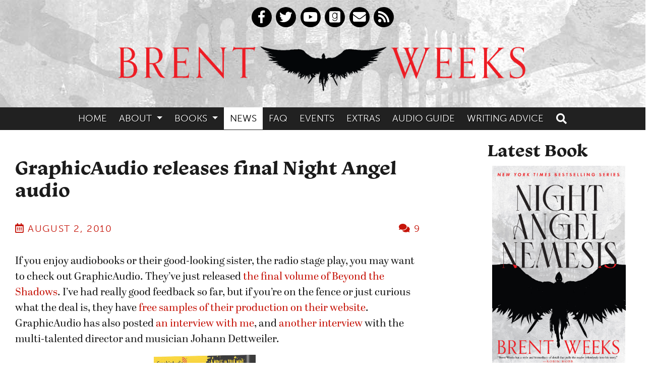

--- FILE ---
content_type: text/html; charset=UTF-8
request_url: https://www.brentweeks.com/2010/08/graphicaudio-releases-final-night-angel-audio/
body_size: 17997
content:
<!DOCTYPE html>
<!--[if lt IE 9 ]><html class="ie ie-old no-js" lang="en-US"> <![endif]-->
<!--[if IE 9 ]><html class="ie ie9 no-js" lang="en-US"> <![endif]-->
<!--[if IE 10 ]><html class="ie ie10 no-js" lang="en-US"> <![endif]-->
<!--[if IE 11 ]><html class="ie ie11 no-js" lang="en-US"> <![endif]-->
<!--[if gt IE 11 ]><!--><html class="no-js" lang="en-US"><!--<![endif]-->

<head profile="http://gmpg.org/xfn/11">

	<meta charset="UTF-8">
	<meta http-equiv="X-UA-Compatible" content="IE=edge,chrome=1">
	<meta name="viewport" content="width=device-width initial-scale=1.0">
	<meta name="title" content="GraphicAudio releases final Night Angel audio - Brent Weeks">
	<link rel="profile" href="http://gmpg.org/xfn/11">
	
	<meta name='robots' content='index, follow, max-image-preview:large, max-snippet:-1, max-video-preview:-1' />

	<!-- This site is optimized with the Yoast SEO plugin v26.7 - https://yoast.com/wordpress/plugins/seo/ -->
	<title>GraphicAudio releases final Night Angel audio - Brent Weeks</title>
	<link rel="canonical" href="https://www.brentweeks.com/2010/08/graphicaudio-releases-final-night-angel-audio/" />
	<meta property="og:locale" content="en_US" />
	<meta property="og:type" content="article" />
	<meta property="og:title" content="GraphicAudio releases final Night Angel audio - Brent Weeks" />
	<meta property="og:description" content="If you enjoy audiobooks or their good-looking sister, the radio stage play, you may want to check out GraphicAudio. They&#8217;ve just released the final volume of Beyond the Shadows. I&#8217;ve had really good feedback so far, but if you&#8217;re on the fence or just curious what the deal is, they have free samples of their [&hellip;]" />
	<meta property="og:url" content="https://www.brentweeks.com/2010/08/graphicaudio-releases-final-night-angel-audio/" />
	<meta property="og:site_name" content="Brent Weeks" />
	<meta property="article:published_time" content="2010-08-02T18:51:42+00:00" />
	<meta property="og:image" content="http://www.thewayofshadows.com/news/wp-content/uploads/2010/07/nat0302.jpg" />
	<meta name="author" content="brent" />
	<meta name="twitter:card" content="summary_large_image" />
	<meta name="twitter:label1" content="Written by" />
	<meta name="twitter:data1" content="brent" />
	<script type="application/ld+json" class="yoast-schema-graph">{"@context":"https://schema.org","@graph":[{"@type":"Article","@id":"https://www.brentweeks.com/2010/08/graphicaudio-releases-final-night-angel-audio/#article","isPartOf":{"@id":"https://www.brentweeks.com/2010/08/graphicaudio-releases-final-night-angel-audio/"},"author":{"name":"brent","@id":"https://www.brentweeks.com/#/schema/person/06974ee2bd8180003da1ae4bb07ee20f"},"headline":"GraphicAudio releases final Night Angel audio","datePublished":"2010-08-02T18:51:42+00:00","mainEntityOfPage":{"@id":"https://www.brentweeks.com/2010/08/graphicaudio-releases-final-night-angel-audio/"},"wordCount":87,"commentCount":9,"image":{"@id":"https://www.brentweeks.com/2010/08/graphicaudio-releases-final-night-angel-audio/#primaryimage"},"thumbnailUrl":"http://www.thewayofshadows.com/news/wp-content/uploads/2010/07/nat0302.jpg","keywords":["Beyond the Shadows","GraphicAudio","Interview","Johann Dettweiler","Podcast"],"inLanguage":"en-US","potentialAction":[{"@type":"CommentAction","name":"Comment","target":["https://www.brentweeks.com/2010/08/graphicaudio-releases-final-night-angel-audio/#respond"]}]},{"@type":"WebPage","@id":"https://www.brentweeks.com/2010/08/graphicaudio-releases-final-night-angel-audio/","url":"https://www.brentweeks.com/2010/08/graphicaudio-releases-final-night-angel-audio/","name":"GraphicAudio releases final Night Angel audio - Brent Weeks","isPartOf":{"@id":"https://www.brentweeks.com/#website"},"primaryImageOfPage":{"@id":"https://www.brentweeks.com/2010/08/graphicaudio-releases-final-night-angel-audio/#primaryimage"},"image":{"@id":"https://www.brentweeks.com/2010/08/graphicaudio-releases-final-night-angel-audio/#primaryimage"},"thumbnailUrl":"http://www.thewayofshadows.com/news/wp-content/uploads/2010/07/nat0302.jpg","datePublished":"2010-08-02T18:51:42+00:00","author":{"@id":"https://www.brentweeks.com/#/schema/person/06974ee2bd8180003da1ae4bb07ee20f"},"breadcrumb":{"@id":"https://www.brentweeks.com/2010/08/graphicaudio-releases-final-night-angel-audio/#breadcrumb"},"inLanguage":"en-US","potentialAction":[{"@type":"ReadAction","target":["https://www.brentweeks.com/2010/08/graphicaudio-releases-final-night-angel-audio/"]}]},{"@type":"ImageObject","inLanguage":"en-US","@id":"https://www.brentweeks.com/2010/08/graphicaudio-releases-final-night-angel-audio/#primaryimage","url":"http://www.thewayofshadows.com/news/wp-content/uploads/2010/07/nat0302.jpg","contentUrl":"http://www.thewayofshadows.com/news/wp-content/uploads/2010/07/nat0302.jpg"},{"@type":"BreadcrumbList","@id":"https://www.brentweeks.com/2010/08/graphicaudio-releases-final-night-angel-audio/#breadcrumb","itemListElement":[{"@type":"ListItem","position":1,"name":"Home","item":"https://www.brentweeks.com/"},{"@type":"ListItem","position":2,"name":"News","item":"https://www.brentweeks.com/site-news/"},{"@type":"ListItem","position":3,"name":"GraphicAudio releases final Night Angel audio"}]},{"@type":"WebSite","@id":"https://www.brentweeks.com/#website","url":"https://www.brentweeks.com/","name":"Brent Weeks","description":"AUTHOR OF THE LIGHTBRINGER SERIES AND THE NIGHT ANGEL TRILOGY","potentialAction":[{"@type":"SearchAction","target":{"@type":"EntryPoint","urlTemplate":"https://www.brentweeks.com/?s={search_term_string}"},"query-input":{"@type":"PropertyValueSpecification","valueRequired":true,"valueName":"search_term_string"}}],"inLanguage":"en-US"},{"@type":"Person","@id":"https://www.brentweeks.com/#/schema/person/06974ee2bd8180003da1ae4bb07ee20f","name":"brent","image":{"@type":"ImageObject","inLanguage":"en-US","@id":"https://www.brentweeks.com/#/schema/person/image/","url":"https://secure.gravatar.com/avatar/51dcf8efb1302a4b9adcb1db1ea3441c173d4814ae13315f53533b50239f1015?s=96&d=mm&r=g","contentUrl":"https://secure.gravatar.com/avatar/51dcf8efb1302a4b9adcb1db1ea3441c173d4814ae13315f53533b50239f1015?s=96&d=mm&r=g","caption":"brent"},"url":"https://www.brentweeks.com/author/brent/"}]}</script>
	<!-- / Yoast SEO plugin. -->


<link rel="alternate" title="oEmbed (JSON)" type="application/json+oembed" href="https://www.brentweeks.com/wp-json/oembed/1.0/embed?url=https%3A%2F%2Fwww.brentweeks.com%2F2010%2F08%2Fgraphicaudio-releases-final-night-angel-audio%2F" />
<link rel="alternate" title="oEmbed (XML)" type="text/xml+oembed" href="https://www.brentweeks.com/wp-json/oembed/1.0/embed?url=https%3A%2F%2Fwww.brentweeks.com%2F2010%2F08%2Fgraphicaudio-releases-final-night-angel-audio%2F&#038;format=xml" />
<style type="text/css">
.hasCountdown{text-shadow:transparent 0 1px 1px;overflow:hidden;padding:5px}
.countdown_rtl{direction:rtl}
.countdown_holding span{background-color:#ccc}
.countdown_row{clear:both;width:100%;text-align:center}
.countdown_show1 .countdown_section{width:98%}
.countdown_show2 .countdown_section{width:48%}
.countdown_show3 .countdown_section{width:32.5%}
.countdown_show4 .countdown_section{width:24.5%}
.countdown_show5 .countdown_section{width:19.5%}
.countdown_show6 .countdown_section{width:16.25%}
.countdown_show7 .countdown_section{width:14%}
.countdown_section{display:block;float:left;font-size:75%;text-align:center;margin:3px 0}
.countdown_amount{font-size:200%}
.countdown_descr{display:block;width:100%}
a.countdown_infolink{display:block;border-radius:10px;width:14px;height:13px;float:right;font-size:9px;line-height:13px;font-weight:700;text-align:center;position:relative;top:-15px;border:1px solid}
#countdown-preview{padding:10px}
</style>
<style id='wp-img-auto-sizes-contain-inline-css' type='text/css'>
img:is([sizes=auto i],[sizes^="auto," i]){contain-intrinsic-size:3000px 1500px}
/*# sourceURL=wp-img-auto-sizes-contain-inline-css */
</style>
<style id='wp-emoji-styles-inline-css' type='text/css'>

	img.wp-smiley, img.emoji {
		display: inline !important;
		border: none !important;
		box-shadow: none !important;
		height: 1em !important;
		width: 1em !important;
		margin: 0 0.07em !important;
		vertical-align: -0.1em !important;
		background: none !important;
		padding: 0 !important;
	}
/*# sourceURL=wp-emoji-styles-inline-css */
</style>
<style id='wp-block-library-inline-css' type='text/css'>
:root{--wp-block-synced-color:#7a00df;--wp-block-synced-color--rgb:122,0,223;--wp-bound-block-color:var(--wp-block-synced-color);--wp-editor-canvas-background:#ddd;--wp-admin-theme-color:#007cba;--wp-admin-theme-color--rgb:0,124,186;--wp-admin-theme-color-darker-10:#006ba1;--wp-admin-theme-color-darker-10--rgb:0,107,160.5;--wp-admin-theme-color-darker-20:#005a87;--wp-admin-theme-color-darker-20--rgb:0,90,135;--wp-admin-border-width-focus:2px}@media (min-resolution:192dpi){:root{--wp-admin-border-width-focus:1.5px}}.wp-element-button{cursor:pointer}:root .has-very-light-gray-background-color{background-color:#eee}:root .has-very-dark-gray-background-color{background-color:#313131}:root .has-very-light-gray-color{color:#eee}:root .has-very-dark-gray-color{color:#313131}:root .has-vivid-green-cyan-to-vivid-cyan-blue-gradient-background{background:linear-gradient(135deg,#00d084,#0693e3)}:root .has-purple-crush-gradient-background{background:linear-gradient(135deg,#34e2e4,#4721fb 50%,#ab1dfe)}:root .has-hazy-dawn-gradient-background{background:linear-gradient(135deg,#faaca8,#dad0ec)}:root .has-subdued-olive-gradient-background{background:linear-gradient(135deg,#fafae1,#67a671)}:root .has-atomic-cream-gradient-background{background:linear-gradient(135deg,#fdd79a,#004a59)}:root .has-nightshade-gradient-background{background:linear-gradient(135deg,#330968,#31cdcf)}:root .has-midnight-gradient-background{background:linear-gradient(135deg,#020381,#2874fc)}:root{--wp--preset--font-size--normal:16px;--wp--preset--font-size--huge:42px}.has-regular-font-size{font-size:1em}.has-larger-font-size{font-size:2.625em}.has-normal-font-size{font-size:var(--wp--preset--font-size--normal)}.has-huge-font-size{font-size:var(--wp--preset--font-size--huge)}.has-text-align-center{text-align:center}.has-text-align-left{text-align:left}.has-text-align-right{text-align:right}.has-fit-text{white-space:nowrap!important}#end-resizable-editor-section{display:none}.aligncenter{clear:both}.items-justified-left{justify-content:flex-start}.items-justified-center{justify-content:center}.items-justified-right{justify-content:flex-end}.items-justified-space-between{justify-content:space-between}.screen-reader-text{border:0;clip-path:inset(50%);height:1px;margin:-1px;overflow:hidden;padding:0;position:absolute;width:1px;word-wrap:normal!important}.screen-reader-text:focus{background-color:#ddd;clip-path:none;color:#444;display:block;font-size:1em;height:auto;left:5px;line-height:normal;padding:15px 23px 14px;text-decoration:none;top:5px;width:auto;z-index:100000}html :where(.has-border-color){border-style:solid}html :where([style*=border-top-color]){border-top-style:solid}html :where([style*=border-right-color]){border-right-style:solid}html :where([style*=border-bottom-color]){border-bottom-style:solid}html :where([style*=border-left-color]){border-left-style:solid}html :where([style*=border-width]){border-style:solid}html :where([style*=border-top-width]){border-top-style:solid}html :where([style*=border-right-width]){border-right-style:solid}html :where([style*=border-bottom-width]){border-bottom-style:solid}html :where([style*=border-left-width]){border-left-style:solid}html :where(img[class*=wp-image-]){height:auto;max-width:100%}:where(figure){margin:0 0 1em}html :where(.is-position-sticky){--wp-admin--admin-bar--position-offset:var(--wp-admin--admin-bar--height,0px)}@media screen and (max-width:600px){html :where(.is-position-sticky){--wp-admin--admin-bar--position-offset:0px}}

/*# sourceURL=wp-block-library-inline-css */
</style><style id='global-styles-inline-css' type='text/css'>
:root{--wp--preset--aspect-ratio--square: 1;--wp--preset--aspect-ratio--4-3: 4/3;--wp--preset--aspect-ratio--3-4: 3/4;--wp--preset--aspect-ratio--3-2: 3/2;--wp--preset--aspect-ratio--2-3: 2/3;--wp--preset--aspect-ratio--16-9: 16/9;--wp--preset--aspect-ratio--9-16: 9/16;--wp--preset--color--black: #000;--wp--preset--color--cyan-bluish-gray: #abb8c3;--wp--preset--color--white: #FFF;--wp--preset--color--pale-pink: #f78da7;--wp--preset--color--vivid-red: #cf2e2e;--wp--preset--color--luminous-vivid-orange: #ff6900;--wp--preset--color--luminous-vivid-amber: #fcb900;--wp--preset--color--light-green-cyan: #7bdcb5;--wp--preset--color--vivid-green-cyan: #00d084;--wp--preset--color--pale-cyan-blue: #8ed1fc;--wp--preset--color--vivid-cyan-blue: #0693e3;--wp--preset--color--vivid-purple: #9b51e0;--wp--preset--color--primary: #6f0701;--wp--preset--color--header-background: #300c5c;--wp--preset--color--page-background: #200a3b;--wp--preset--color--yellow: #ded141;--wp--preset--gradient--vivid-cyan-blue-to-vivid-purple: linear-gradient(135deg,rgb(6,147,227) 0%,rgb(155,81,224) 100%);--wp--preset--gradient--light-green-cyan-to-vivid-green-cyan: linear-gradient(135deg,rgb(122,220,180) 0%,rgb(0,208,130) 100%);--wp--preset--gradient--luminous-vivid-amber-to-luminous-vivid-orange: linear-gradient(135deg,rgb(252,185,0) 0%,rgb(255,105,0) 100%);--wp--preset--gradient--luminous-vivid-orange-to-vivid-red: linear-gradient(135deg,rgb(255,105,0) 0%,rgb(207,46,46) 100%);--wp--preset--gradient--very-light-gray-to-cyan-bluish-gray: linear-gradient(135deg,rgb(238,238,238) 0%,rgb(169,184,195) 100%);--wp--preset--gradient--cool-to-warm-spectrum: linear-gradient(135deg,rgb(74,234,220) 0%,rgb(151,120,209) 20%,rgb(207,42,186) 40%,rgb(238,44,130) 60%,rgb(251,105,98) 80%,rgb(254,248,76) 100%);--wp--preset--gradient--blush-light-purple: linear-gradient(135deg,rgb(255,206,236) 0%,rgb(152,150,240) 100%);--wp--preset--gradient--blush-bordeaux: linear-gradient(135deg,rgb(254,205,165) 0%,rgb(254,45,45) 50%,rgb(107,0,62) 100%);--wp--preset--gradient--luminous-dusk: linear-gradient(135deg,rgb(255,203,112) 0%,rgb(199,81,192) 50%,rgb(65,88,208) 100%);--wp--preset--gradient--pale-ocean: linear-gradient(135deg,rgb(255,245,203) 0%,rgb(182,227,212) 50%,rgb(51,167,181) 100%);--wp--preset--gradient--electric-grass: linear-gradient(135deg,rgb(202,248,128) 0%,rgb(113,206,126) 100%);--wp--preset--gradient--midnight: linear-gradient(135deg,rgb(2,3,129) 0%,rgb(40,116,252) 100%);--wp--preset--font-size--small: 13px;--wp--preset--font-size--medium: 20px;--wp--preset--font-size--large: 36px;--wp--preset--font-size--x-large: 42px;--wp--preset--spacing--20: 0.44rem;--wp--preset--spacing--30: 0.67rem;--wp--preset--spacing--40: 1rem;--wp--preset--spacing--50: 1.5rem;--wp--preset--spacing--60: 2.25rem;--wp--preset--spacing--70: 3.38rem;--wp--preset--spacing--80: 5.06rem;--wp--preset--shadow--natural: 6px 6px 9px rgba(0, 0, 0, 0.2);--wp--preset--shadow--deep: 12px 12px 50px rgba(0, 0, 0, 0.4);--wp--preset--shadow--sharp: 6px 6px 0px rgba(0, 0, 0, 0.2);--wp--preset--shadow--outlined: 6px 6px 0px -3px rgb(255, 255, 255), 6px 6px rgb(0, 0, 0);--wp--preset--shadow--crisp: 6px 6px 0px rgb(0, 0, 0);}:where(.is-layout-flex){gap: 0.5em;}:where(.is-layout-grid){gap: 0.5em;}body .is-layout-flex{display: flex;}.is-layout-flex{flex-wrap: wrap;align-items: center;}.is-layout-flex > :is(*, div){margin: 0;}body .is-layout-grid{display: grid;}.is-layout-grid > :is(*, div){margin: 0;}:where(.wp-block-columns.is-layout-flex){gap: 2em;}:where(.wp-block-columns.is-layout-grid){gap: 2em;}:where(.wp-block-post-template.is-layout-flex){gap: 1.25em;}:where(.wp-block-post-template.is-layout-grid){gap: 1.25em;}.has-black-color{color: var(--wp--preset--color--black) !important;}.has-cyan-bluish-gray-color{color: var(--wp--preset--color--cyan-bluish-gray) !important;}.has-white-color{color: var(--wp--preset--color--white) !important;}.has-pale-pink-color{color: var(--wp--preset--color--pale-pink) !important;}.has-vivid-red-color{color: var(--wp--preset--color--vivid-red) !important;}.has-luminous-vivid-orange-color{color: var(--wp--preset--color--luminous-vivid-orange) !important;}.has-luminous-vivid-amber-color{color: var(--wp--preset--color--luminous-vivid-amber) !important;}.has-light-green-cyan-color{color: var(--wp--preset--color--light-green-cyan) !important;}.has-vivid-green-cyan-color{color: var(--wp--preset--color--vivid-green-cyan) !important;}.has-pale-cyan-blue-color{color: var(--wp--preset--color--pale-cyan-blue) !important;}.has-vivid-cyan-blue-color{color: var(--wp--preset--color--vivid-cyan-blue) !important;}.has-vivid-purple-color{color: var(--wp--preset--color--vivid-purple) !important;}.has-black-background-color{background-color: var(--wp--preset--color--black) !important;}.has-cyan-bluish-gray-background-color{background-color: var(--wp--preset--color--cyan-bluish-gray) !important;}.has-white-background-color{background-color: var(--wp--preset--color--white) !important;}.has-pale-pink-background-color{background-color: var(--wp--preset--color--pale-pink) !important;}.has-vivid-red-background-color{background-color: var(--wp--preset--color--vivid-red) !important;}.has-luminous-vivid-orange-background-color{background-color: var(--wp--preset--color--luminous-vivid-orange) !important;}.has-luminous-vivid-amber-background-color{background-color: var(--wp--preset--color--luminous-vivid-amber) !important;}.has-light-green-cyan-background-color{background-color: var(--wp--preset--color--light-green-cyan) !important;}.has-vivid-green-cyan-background-color{background-color: var(--wp--preset--color--vivid-green-cyan) !important;}.has-pale-cyan-blue-background-color{background-color: var(--wp--preset--color--pale-cyan-blue) !important;}.has-vivid-cyan-blue-background-color{background-color: var(--wp--preset--color--vivid-cyan-blue) !important;}.has-vivid-purple-background-color{background-color: var(--wp--preset--color--vivid-purple) !important;}.has-black-border-color{border-color: var(--wp--preset--color--black) !important;}.has-cyan-bluish-gray-border-color{border-color: var(--wp--preset--color--cyan-bluish-gray) !important;}.has-white-border-color{border-color: var(--wp--preset--color--white) !important;}.has-pale-pink-border-color{border-color: var(--wp--preset--color--pale-pink) !important;}.has-vivid-red-border-color{border-color: var(--wp--preset--color--vivid-red) !important;}.has-luminous-vivid-orange-border-color{border-color: var(--wp--preset--color--luminous-vivid-orange) !important;}.has-luminous-vivid-amber-border-color{border-color: var(--wp--preset--color--luminous-vivid-amber) !important;}.has-light-green-cyan-border-color{border-color: var(--wp--preset--color--light-green-cyan) !important;}.has-vivid-green-cyan-border-color{border-color: var(--wp--preset--color--vivid-green-cyan) !important;}.has-pale-cyan-blue-border-color{border-color: var(--wp--preset--color--pale-cyan-blue) !important;}.has-vivid-cyan-blue-border-color{border-color: var(--wp--preset--color--vivid-cyan-blue) !important;}.has-vivid-purple-border-color{border-color: var(--wp--preset--color--vivid-purple) !important;}.has-vivid-cyan-blue-to-vivid-purple-gradient-background{background: var(--wp--preset--gradient--vivid-cyan-blue-to-vivid-purple) !important;}.has-light-green-cyan-to-vivid-green-cyan-gradient-background{background: var(--wp--preset--gradient--light-green-cyan-to-vivid-green-cyan) !important;}.has-luminous-vivid-amber-to-luminous-vivid-orange-gradient-background{background: var(--wp--preset--gradient--luminous-vivid-amber-to-luminous-vivid-orange) !important;}.has-luminous-vivid-orange-to-vivid-red-gradient-background{background: var(--wp--preset--gradient--luminous-vivid-orange-to-vivid-red) !important;}.has-very-light-gray-to-cyan-bluish-gray-gradient-background{background: var(--wp--preset--gradient--very-light-gray-to-cyan-bluish-gray) !important;}.has-cool-to-warm-spectrum-gradient-background{background: var(--wp--preset--gradient--cool-to-warm-spectrum) !important;}.has-blush-light-purple-gradient-background{background: var(--wp--preset--gradient--blush-light-purple) !important;}.has-blush-bordeaux-gradient-background{background: var(--wp--preset--gradient--blush-bordeaux) !important;}.has-luminous-dusk-gradient-background{background: var(--wp--preset--gradient--luminous-dusk) !important;}.has-pale-ocean-gradient-background{background: var(--wp--preset--gradient--pale-ocean) !important;}.has-electric-grass-gradient-background{background: var(--wp--preset--gradient--electric-grass) !important;}.has-midnight-gradient-background{background: var(--wp--preset--gradient--midnight) !important;}.has-small-font-size{font-size: var(--wp--preset--font-size--small) !important;}.has-medium-font-size{font-size: var(--wp--preset--font-size--medium) !important;}.has-large-font-size{font-size: var(--wp--preset--font-size--large) !important;}.has-x-large-font-size{font-size: var(--wp--preset--font-size--x-large) !important;}
/*# sourceURL=global-styles-inline-css */
</style>

<style id='classic-theme-styles-inline-css' type='text/css'>
/*! This file is auto-generated */
.wp-block-button__link{color:#fff;background-color:#32373c;border-radius:9999px;box-shadow:none;text-decoration:none;padding:calc(.667em + 2px) calc(1.333em + 2px);font-size:1.125em}.wp-block-file__button{background:#32373c;color:#fff;text-decoration:none}
/*# sourceURL=/wp-includes/css/classic-themes.min.css */
</style>
<link rel='stylesheet' id='gdpr_styles-css' href='https://www.brentweeks.com/wp-content/plugins/orbit-gdpr-bar/css/gdpr.css?ver=0.1' type='text/css' media='all' />
<link rel='stylesheet' id='cp-style-css' href='https://www.brentweeks.com/wp-content/themes/brentweeks-2019/style.css?ver=6.9' type='text/css' media='all' />
<style id='kadence-blocks-global-variables-inline-css' type='text/css'>
:root {--global-kb-font-size-sm:clamp(0.8rem, 0.73rem + 0.217vw, 0.9rem);--global-kb-font-size-md:clamp(1.1rem, 0.995rem + 0.326vw, 1.25rem);--global-kb-font-size-lg:clamp(1.75rem, 1.576rem + 0.543vw, 2rem);--global-kb-font-size-xl:clamp(2.25rem, 1.728rem + 1.63vw, 3rem);--global-kb-font-size-xxl:clamp(2.5rem, 1.456rem + 3.26vw, 4rem);--global-kb-font-size-xxxl:clamp(2.75rem, 0.489rem + 7.065vw, 6rem);}:root {--global-palette1: #3182CE;--global-palette2: #2B6CB0;--global-palette3: #1A202C;--global-palette4: #2D3748;--global-palette5: #4A5568;--global-palette6: #718096;--global-palette7: #EDF2F7;--global-palette8: #F7FAFC;--global-palette9: #ffffff;}
/*# sourceURL=kadence-blocks-global-variables-inline-css */
</style>
<script type="text/javascript" src="https://www.brentweeks.com/wp-includes/js/jquery/jquery.min.js?ver=3.7.1" id="jquery-core-js"></script>
<script type="text/javascript" src="https://www.brentweeks.com/wp-includes/js/jquery/jquery-migrate.min.js?ver=3.4.1" id="jquery-migrate-js"></script>
<script type="text/javascript" src="https://www.brentweeks.com/wp-content/plugins/orbit-gdpr-bar/js/jquery.cookie.js?ver=0.1" id="cookie-js"></script>
<script type="text/javascript" id="orbit-regional-request-js-extra">
/* <![CDATA[ */
var ajax_obj = {"ajaxurl":"https://www.brentweeks.com/wp-admin/admin-ajax.php"};
//# sourceURL=orbit-regional-request-js-extra
/* ]]> */
</script>
<script type="text/javascript" src="https://www.brentweeks.com/wp-content/plugins/orbit-gdpr-bar/js/requests.js?ver=0.1" id="orbit-regional-request-js"></script>
<script type="text/javascript" src="https://www.brentweeks.com/wp-content/themes/brentweeks-2019/js/bootstrap.bundle.min.js?ver=1567613495" id="bootstrap-js"></script>
<script type="text/javascript" src="https://www.brentweeks.com/wp-content/themes/brentweeks-2019/js/spoilers.js?ver=1565190193" id="spoilertext-js"></script>
<script type="text/javascript" id="conelly-regional-request-js-extra">
/* <![CDATA[ */
var ajax_obj = {"ajaxurl":"https://www.brentweeks.com/wp-admin/admin-ajax.php"};
//# sourceURL=conelly-regional-request-js-extra
/* ]]> */
</script>
<script type="text/javascript" src="https://www.brentweeks.com/wp-content/themes/brentweeks-2019/js/connelly-regional-requests.js?ver=6.9" id="conelly-regional-request-js"></script>
<link rel="https://api.w.org/" href="https://www.brentweeks.com/wp-json/" /><link rel="alternate" title="JSON" type="application/json" href="https://www.brentweeks.com/wp-json/wp/v2/posts/705" />				<script>
					(function(i,s,o,g,r,a,m){i['GoogleAnalyticsObject']=r;i[r]=i[r]||function(){
					(i[r].q=i[r].q||[]).push(arguments)},i[r].l=1*new Date();a=s.createElement(o),
					m=s.getElementsByTagName(o)[0];a.async=1;a.src=g;m.parentNode.insertBefore(a,m)	
					})(window,document,'script','//www.google-analytics.com/analytics.js','ga');

					ga('create', 'UA-7996065-6', 'auto');
					ga('send', 'pageview');

					jQuery("a.purchase_link").click(function(e) {
						if (!ga.q) {
							var destination = jQuery(this).data("link-destination");
							var url = jQuery(this).href();
							ga("send", "event", "outbound", "click", destination, {"hitCallback":
								function () {
								document.location = url;
								}
							});
							e.preventDefault();
						}
					});

				</script>
			
</head>

<body class="wp-singular post-template-default single single-post postid-705 single-format-standard wp-embed-responsive wp-theme-brentweeks-2019 graphicaudio-releases-final-night-angel-audio">
	<div class="newsletter_shim hide">
</div>
<div class="newsletter_signup hide">
	<div class="newsletter_inner">
		<a href="#" class="close_signup" alt="Close" title="Close"><i class="fa fa-times-circle"></i></a>
		
		<p>Sign up for my email list to get the latest newsletter!</p>

		<form action="https://michaelconnelly.us3.list-manage.com/subscribe/post?u=ebec525c4baf2e911e459848e&amp;id=1435906904" method="post" class="validate form-inline" novalidate>
			
			<div style="position: absolute; left: -5000px;" aria-hidden="true"><input type="text" name="b_ebec525c4baf2e911e459848e_1435906904" tabindex="-1" value=""></div>
			<div class="mc-field-group input-group">
				<label for="mce-EMAIL">Email Address  <span class="asterisk">*</span></label>
				<input type="email" value="" name="EMAIL" class="required email form-control" id="mce-EMAIL" placeholder="Email Address" required>
				<span class="input-group-btn">				
					<input type="submit" value="Subscribe" name="subscribe" id="mc-embedded-subscribe" class="btn btn-primary">
		  		</span>
		    </div>

		</form>

	</div>
</div>

		
	<div class="header_wrap">
	<header class="site_header" role="banner">	
		<div class="header_inner">		
			 <div class="header_callouts">
								<!-- <div class="search">
					<form role="search" method="get" class="search-form form-inline md-form form-sm mt-0" action="https://www.brentweeks.com/">
				  		<i class="fa fa-search"></i>
						
				  		<input type="search" value="" name="s" class="form-control form-control-sm ml-3 " placeholder="Search" aria-label="Search">

					</form>
				</div> -->
				<div class="social_container">
		<ul class="social_links">
    			<li><a href="https://www.facebook.com/BrentWeeksAuthor" alt="Facebook" title="Facebook"><i class="fab fa-facebook-f"></i></a></li>	
		
					<li><a href="http://twitter.com/brentweeks" alt="Twitter" title="Twitter"><i class="fab fa-twitter"></i></a></li>	
					<li><a href="https://www.youtube.com/channel/UCV3aaBy82GC8JHLuu12nIyQ" alt="YouTube" title="YouTube"><i class="fab fa-youtube"></i></a></li>	

		    		<li><a href="https://www.goodreads.com/author/show/1370283.Brent_Weeks" ><i class="fab fa-goodreads"></i></a></li>
      	      		<li><a href="https://www.brentweeks.com/discuss/contact/" alt="Contact" title="Contact"><i class="fa fa-envelope"></i></a></li>
      		<li><a href="https://www.brentweeks.com/feed/" title="RSS"><i class="fas fa-rss"></i></a></li>
	</ul>
</div>				
			</div>
			<hgroup class="branding">
									<h1><a href="https://www.brentweeks.com"><img src="https://www.brentweeks.com/wp-content/themes/brentweeks-2019/images/logo-2023.png" height="109" width="820" alt="Brent Weeks" class="header_image" /></a></h1>
					<!-- <h2>AUTHOR OF THE LIGHTBRINGER SERIES AND THE NIGHT ANGEL TRILOGY</h2> -->		
							</hgroup>

		 
			<div class="mobile_toggles float-right">				
				<button type="button" class="btn btn-primary header_button" data-toggle="modal" data-target="#menu_modal">
					<span class="sr-only">Toggle navigation</span>
					<i class="fa fa-bars"></i>
				</button>
				<button type="button" class="btn btn-primary header_button" data-toggle="modal" data-target="#search_modal">
					<span class="sr-only">Toggle search</span>
					<i class="fa fa-search"></i>
				</button>
			</div>	
		</div>
	</header>
</div>
<div class="nav_wrap">
	<nav class="navbar navbar-expand-sm navbar-dark container">
		
		<div id="navbarNavDropdown" class="collapse navbar-collapse"><ul id="primary-menu" class="navbar-nav"><li id="menu-item-20336" class="menu-item menu-item-type-post_type menu-item-object-page menu-item-home nav-item menu-item-20336"><a title="Home" href="https://www.brentweeks.com/" class="nav-link">Home</a></li>
<li id="menu-item-2835" class="menu-item menu-item-type-custom menu-item-object-custom menu-item-has-children nav-item menu-item-2835 dropdown"><a title="About" href="#" data-toggle="dropdown" class="nav-link dropdown-toggle">About </a>
<ul class=" dropdown-menu" role="menu">
	<li id="menu-item-2850" class="menu-item menu-item-type-post_type menu-item-object-page nav-item menu-item-2850"><a title="Bio" href="https://www.brentweeks.com/bio/" class="nav-link">Bio</a></li>
	<li id="menu-item-2877" class="menu-item menu-item-type-post_type menu-item-object-page nav-item menu-item-2877"><a title="Contact" href="https://www.brentweeks.com/contact/" class="nav-link">Contact</a></li>
	<li id="menu-item-2875" class="menu-item menu-item-type-post_type menu-item-object-page nav-item menu-item-2875"><a title="Reviews" href="https://www.brentweeks.com/reviews/" class="nav-link">Reviews</a></li>
	<li id="menu-item-21307" class="menu-item menu-item-type-post_type menu-item-object-page nav-item menu-item-21307"><a title="Interviews" href="https://www.brentweeks.com/bio/interviews/" class="nav-link">Interviews</a></li>
</ul>
</li>
<li id="menu-item-15103" class="menu-item menu-item-type-post_type_archive menu-item-object-writing menu-item-has-children nav-item menu-item-15103 dropdown"><a title="Books" href="#" data-toggle="dropdown" class="nav-link dropdown-toggle">Books </a>
<ul class=" dropdown-menu" role="menu">
	<li id="menu-item-21583" class="menu-item menu-item-type-taxonomy menu-item-object-series nav-item menu-item-21583"><a title="Ka&#039;Kari Codex: The Kylar Chronicles" href="https://www.brentweeks.com/series/the-kylar-chronicles/" class="nav-link">Ka&#8217;Kari Codex: The Kylar Chronicles</a></li>
	<li id="menu-item-21582" class="menu-item menu-item-type-taxonomy menu-item-object-series nav-item menu-item-21582"><a title="Ka&#039;Kari Codex: The Night Angel Trilogy" href="https://www.brentweeks.com/series/night-angel/" class="nav-link">Ka&#8217;Kari Codex: The Night Angel Trilogy</a></li>
	<li id="menu-item-15104" class="menu-item menu-item-type-taxonomy menu-item-object-series nav-item menu-item-15104"><a title="The Lightbringer Series" href="https://www.brentweeks.com/series/the-lightbringer-series/" class="nav-link">The Lightbringer Series</a></li>
</ul>
</li>
<li id="menu-item-18214" class="menu-item menu-item-type-post_type menu-item-object-page current_page_parent nav-item menu-item-18214"><a title="News" href="https://www.brentweeks.com/site-news/" class="nav-link">News</a></li>
<li id="menu-item-2878" class="menu-item menu-item-type-post_type menu-item-object-page nav-item menu-item-2878"><a title="FAQ" href="https://www.brentweeks.com/faq/" class="nav-link">FAQ</a></li>
<li id="menu-item-18228" class="menu-item menu-item-type-post_type_archive menu-item-object-event nav-item menu-item-18228"><a title="Events" href="https://www.brentweeks.com/events/" class="nav-link">Events</a></li>
<li id="menu-item-2851" class="menu-item menu-item-type-post_type menu-item-object-page nav-item menu-item-2851"><a title="Extras" href="https://www.brentweeks.com/extras/" class="nav-link">Extras</a></li>
<li id="menu-item-18755" class="menu-item menu-item-type-post_type_archive menu-item-object-audio nav-item menu-item-18755"><a title="Audio Guide" href="https://www.brentweeks.com/audioguide/" class="nav-link">Audio Guide</a></li>
<li id="menu-item-18919" class="menu-item menu-item-type-post_type menu-item-object-page nav-item menu-item-18919"><a title="Writing Advice" href="https://www.brentweeks.com/writing-advice-2/" class="nav-link">Writing Advice</a></li>
<button type="button" class="btn header_button navbar_button" data-toggle="modal" data-target="#search_modal">
					<span class="sr-only">Toggle search</span>
					<i class="fa fa-search"></i>
				</button></ul></div>			
	
				

	</nav>
</div>
	
<div class="modal fade fullscreen" id="menu_modal"  tabindex="-1" role="dialog" aria-labelledby="myModalLabel" aria-hidden="true">
	<div class="modal-dialog">
		<div class="modal-content">
			<div class="modal-header" style="border:0;">
					<button type="button" class="close btn btn-link" data-dismiss="modal" aria-hidden="true">
						<i class="fa fa-times-circle fa-lg"></i>
					</button>	
					<h4 class="modal-title text-center"><span class="sr-only">main navigation</span></h4>
			</div>
			<div class="modal-body">
				<div id="MainMenu">
					<div class="list-group panel"><a title="Home" href="https://www.brentweeks.com/" data-parent="#MainMenu" class="menu-item menu-item-type-post_type menu-item-object-page menu-item-home list-group-item menu-item-20336">Home</a>
<a title="About" href="#mi2835" data-toggle="collapse" data-target="#mi2835" class="menu-item menu-item-type-custom menu-item-object-custom menu-item-has-children list-group-item menu-item-2835">About <i class="fa fa-caret-down"></i></a>
<div class="collapse" id="mi2835">
<a title="Bio" href="https://www.brentweeks.com/bio/" data-parent="#MainMenu" class="menu-item menu-item-type-post_type menu-item-object-page list-group-item menu-item-2850">Bio</a>
<a title="Contact" href="https://www.brentweeks.com/contact/" data-parent="#MainMenu" class="menu-item menu-item-type-post_type menu-item-object-page list-group-item menu-item-2877">Contact</a>
<a title="Reviews" href="https://www.brentweeks.com/reviews/" data-parent="#MainMenu" class="menu-item menu-item-type-post_type menu-item-object-page list-group-item menu-item-2875">Reviews</a>
<a title="Interviews" href="https://www.brentweeks.com/bio/interviews/" data-parent="#MainMenu" class="menu-item menu-item-type-post_type menu-item-object-page list-group-item menu-item-21307">Interviews</a>
</div>

<a title="Books" href="#mi15103" data-toggle="collapse" data-target="#mi15103" class="menu-item menu-item-type-post_type_archive menu-item-object-writing menu-item-has-children list-group-item menu-item-15103">Books <i class="fa fa-caret-down"></i></a>
<div class="collapse" id="mi15103">
<a title="Ka&#039;Kari Codex: The Kylar Chronicles" href="https://www.brentweeks.com/series/the-kylar-chronicles/" data-parent="#MainMenu" class="menu-item menu-item-type-taxonomy menu-item-object-series list-group-item menu-item-21583">Ka&#8217;Kari Codex: The Kylar Chronicles</a>
<a title="Ka&#039;Kari Codex: The Night Angel Trilogy" href="https://www.brentweeks.com/series/night-angel/" data-parent="#MainMenu" class="menu-item menu-item-type-taxonomy menu-item-object-series list-group-item menu-item-21582">Ka&#8217;Kari Codex: The Night Angel Trilogy</a>
<a title="The Lightbringer Series" href="https://www.brentweeks.com/series/the-lightbringer-series/" data-parent="#MainMenu" class="menu-item menu-item-type-taxonomy menu-item-object-series list-group-item menu-item-15104">The Lightbringer Series</a>
</div>

<a title="News" href="https://www.brentweeks.com/site-news/" data-parent="#MainMenu" class="menu-item menu-item-type-post_type menu-item-object-page current_page_parent list-group-item menu-item-18214">News</a>
<a title="FAQ" href="https://www.brentweeks.com/faq/" data-parent="#MainMenu" class="menu-item menu-item-type-post_type menu-item-object-page list-group-item menu-item-2878">FAQ</a>
<a title="Events" href="https://www.brentweeks.com/events/" data-parent="#MainMenu" class="menu-item menu-item-type-post_type_archive menu-item-object-event list-group-item menu-item-18228">Events</a>
<a title="Extras" href="https://www.brentweeks.com/extras/" data-parent="#MainMenu" class="menu-item menu-item-type-post_type menu-item-object-page list-group-item menu-item-2851">Extras</a>
<a title="Audio Guide" href="https://www.brentweeks.com/audioguide/" data-parent="#MainMenu" class="menu-item menu-item-type-post_type_archive menu-item-object-audio list-group-item menu-item-18755">Audio Guide</a>
<a title="Writing Advice" href="https://www.brentweeks.com/writing-advice-2/" data-parent="#MainMenu" class="menu-item menu-item-type-post_type menu-item-object-page list-group-item menu-item-18919">Writing Advice</a>
<button type="button" class="btn header_button navbar_button" data-toggle="modal" data-target="#search_modal">
					<span class="sr-only">Toggle search</span>
					<i class="fa fa-search"></i>
				</button></div>				</div>
				<div class="fullscreen_callouts">
										<div class="social_container">
		<ul class="social_links">
    			<li><a href="https://www.facebook.com/BrentWeeksAuthor" alt="Facebook" title="Facebook"><i class="fab fa-facebook-f"></i></a></li>	
		
					<li><a href="http://twitter.com/brentweeks" alt="Twitter" title="Twitter"><i class="fab fa-twitter"></i></a></li>	
					<li><a href="https://www.youtube.com/channel/UCV3aaBy82GC8JHLuu12nIyQ" alt="YouTube" title="YouTube"><i class="fab fa-youtube"></i></a></li>	

		    		<li><a href="https://www.goodreads.com/author/show/1370283.Brent_Weeks" ><i class="fab fa-goodreads"></i></a></li>
      	      		<li><a href="https://www.brentweeks.com/discuss/contact/" alt="Contact" title="Contact"><i class="fa fa-envelope"></i></a></li>
      		<li><a href="https://www.brentweeks.com/feed/" title="RSS"><i class="fas fa-rss"></i></a></li>
	</ul>
</div>				</div>
			</div>
		</div>
	</div>
</div>

<div class="modal fade fullscreen" id="search_modal"  tabindex="-1" role="dialog" aria-labelledby="myModalLabel" aria-hidden="true">
	<div class="modal-dialog">
		<div class="modal-content">
			<div class="modal-header">
				<button type="button" class="close btn btn-link" data-dismiss="modal" aria-hidden="true">
					<i class="fa fa-times-circle fa-lg"></i>
				</button>	
				<h4 class="modal-title text-center"><span class="sr-only">Search Site</span></h4>
			</div>
			<div class="modal-body text-center">
				<div class="search_wrap">
					<div class="search_container container">
	<form role="search" method="get" class="search-form" action="https://www.brentweeks.com/">
	  	<div class="input-group">
			<input type="search" value="" name="s" class="form-control mr-sm-2 search_field" placeholder="Search Site">

			<button type="submit" class="search_submit btn btn-default hide">
				<i class="fa fa-search"></i>
				<span class="sr-only">
					Search				</span>
			</button>
	   </div>
	</form>
</div>				</div>
			</div>
		</div>
	</div>
</div>
	<div class="container" role="document">
		
		<div class="inner_container">	<main class="main with_sidebar" role="main">
		<div class="inner block_inner">
		
			<article class="post-705 post type-post status-publish format-standard hentry category-uncategorized tag-beyond-the-shadows tag-graphicaudio tag-interview tag-johann-dettweiler tag-podcast" id="post-705" role="article" itemprop="hasPart" itemscope="" itemtype="http://schema.org/Article">
	<meta itemscope="itemscope" itemprop="mainEntityOfPage" itemType="https://schema.org/WebPage"/>
	<header>	
					<!-- <h5 class="categories"><a href="https://www.brentweeks.com/category/uncategorized/" rel="category tag">Uncategorized</a></h5> -->
			<h2 class="page_title" itemprop="headline"><span>GraphicAudio releases final Night Angel audio</span></h2>
			<h3 class="byline">by 
				<span class="post-author vcard" itemprop="author" itemscope itemtype="https://schema.org/Person">
					<span itemprop="name">brent</span>
				</span>
			</h3>
				<div class="postmeta">
			<a href="https://www.brentweeks.com/2010/08/graphicaudio-releases-final-night-angel-audio/" itemprop="url" class="post_date_time">
				<span class="published" itemprop="datePublished" content="2010-08-02T11:51:42-07:00">
					<i class="far fa-calendar-alt"></i> August 2, 2010				</span>
			</a>
			<div class="comments_link">
				<a href="https://www.brentweeks.com/2010/08/graphicaudio-releases-final-night-angel-audio/#comments"><i class="fa fa-comments"></i> 9 </a>		</div>
</div>
	</header>
	<div class="entry_content" itemprop="description">
		<p>If you enjoy audiobooks or their good-looking sister, the radio stage play, you may want to check out GraphicAudio. They&#8217;ve just released <a href="http://www.graphicaudio.net/p-630-3-beyond-the-shadows-2-of-2.aspx" target="_blank">the final volume of Beyond the Shadows</a>. I&#8217;ve had really good feedback so far, but if you&#8217;re on the fence or just curious what the deal is, they have<a href="http://www.graphicaudio.net/p-625-1-the-way-of-shadows-1-of-2.aspx?OrderBy=3&amp;pagenum=1&amp;" target="_blank"> free samples of their production on their website</a>. GraphicAudio has also posted <a href="http://cs.graphicaudio.net/files/folders/radio_show/entry3538.aspx" target="_blank">an interview with me</a>, and <a href="http://cs.graphicaudio.net/files/folders/radio_show/entry3673.aspx" target="_blank">another interview </a>with the multi-talented director and musician Johann Dettweiler.<br />
<a href="http://www.thewayofshadows.com/news/wp-content/uploads/2010/07/nat0302.jpg"><img fetchpriority="high" decoding="async" class="aligncenter size-full wp-image-726" title="Beyond the Shadows Part 2 of 2" src="https://www.thewayofshadows.com/news/wp-content/uploads/2010/07/nat0302.jpg" alt="" width="253" height="362" srcset="https://www.brentweeks.com/wp-content/uploads/2010/07/nat0302.jpg 253w, https://www.brentweeks.com/wp-content/uploads/2010/07/nat0302-209x300.jpg 209w" sizes="(max-width: 253px) 100vw, 253px" /></a></p>
	</div>
		<footer>
		
		<p class="tags"><i class="fa fa-tags"></i> <a href="https://www.brentweeks.com/tag/beyond-the-shadows/" rel="tag">Beyond the Shadows</a>, <a href="https://www.brentweeks.com/tag/graphicaudio/" rel="tag">GraphicAudio</a>, <a href="https://www.brentweeks.com/tag/interview/" rel="tag">Interview</a>, <a href="https://www.brentweeks.com/tag/johann-dettweiler/" rel="tag">Johann Dettweiler</a>, <a href="https://www.brentweeks.com/tag/podcast/" rel="tag">Podcast</a></p>					</footer>
		<meta itemprop="dateModified" content="2010-08-02T11:51:42-07:00"/>
</article>		
			
<div class="comments-area" id="comments">

	
	
		<h2 class="comments-title">
			
			9 thoughts on &ldquo;<span>GraphicAudio releases final Night Angel audio</span>&rdquo;
		</h2><!-- .comments-title -->

		
		<ol class="comment-list">

					<li class="comment even thread-even depth-1" id="comment-1201">
				<div id="div-comment-1201" class="comment-body">
				<div class="comment-author vcard">
			<img alt='' src='https://secure.gravatar.com/avatar/0d0d8c018dc57e240f6b5af7b82539924fcec0017e1bdc0bde9f5329d3ad891a?s=32&#038;d=mm&#038;r=g' srcset='https://secure.gravatar.com/avatar/0d0d8c018dc57e240f6b5af7b82539924fcec0017e1bdc0bde9f5329d3ad891a?s=64&#038;d=mm&#038;r=g 2x' class='avatar avatar-32 photo' height='32' width='32' decoding='async'/>			<cite class="fn">Pat</cite> <span class="says">says:</span>		</div>
		
		<div class="comment-meta commentmetadata">
			<a href="https://www.brentweeks.com/2010/08/graphicaudio-releases-final-night-angel-audio/#comment-1201">August 3, 2010 at 1:21 am</a>		</div>

		<p>Thankfully I have working eyes and a semi-functional brain, so I already own the Night Angel trilogy. But I&#8217;m sure GraphicAudio make a mean audiobook.</p>
<p>I&#8217;m more posting because I saw the release date and said to myself &#8220;YAY! I know what I&#8217;m getting me on my birthday,&#8221; the 27th, incidentally, &#8220;and I&#8217;ll even pay Dymocks/A&#038;R extortion fees&#8221;. Then I clicked the Australian publishing info (AZ? Odd) and it says two very depressing things. First, September 2010 so no birthday joy, and second, $45.00.</p>
<p>I know you&#8217;re a struggling author, and this is your livelihood but Kylar has summarily executed for less. The UK price is AU$22.74, but this magically doubles in Australia? And here I thought liking Vegemite meant liking us&#8230;</p>

		<div class="reply"><a rel="nofollow" class="comment-reply-link" href="#comment-1201" data-commentid="1201" data-postid="705" data-belowelement="div-comment-1201" data-respondelement="respond" data-replyto="Reply to Pat" aria-label="Reply to Pat">Reply</a></div>
				</div>
				</li><!-- #comment-## -->
		<li class="comment odd alt thread-odd thread-alt depth-1" id="comment-1207">
				<div id="div-comment-1207" class="comment-body">
				<div class="comment-author vcard">
			<img alt='' src='https://secure.gravatar.com/avatar/eda07ed457b668eb989f294f1c7ad292428abdddaf0ba01bc11cf867b22373a5?s=32&#038;d=mm&#038;r=g' srcset='https://secure.gravatar.com/avatar/eda07ed457b668eb989f294f1c7ad292428abdddaf0ba01bc11cf867b22373a5?s=64&#038;d=mm&#038;r=g 2x' class='avatar avatar-32 photo' height='32' width='32' decoding='async'/>			<cite class="fn"><a href="http://www.matthewhayes.me" class="url" rel="ugc external nofollow">Matt Hayes</a></cite> <span class="says">says:</span>		</div>
		
		<div class="comment-meta commentmetadata">
			<a href="https://www.brentweeks.com/2010/08/graphicaudio-releases-final-night-angel-audio/#comment-1207">August 3, 2010 at 7:26 pm</a>		</div>

		<p>Congrats on the audio. I don&#8217;t need it, &#8217;cause I bought, read, and finished the whole Night Angel Trilogy in 10 days. (Would have been a week, but family came over). THE WAY OF SHADOWS took me 5 days to read, SHADOW&#8217;S EDGE took me 2, and BEYOND THE SHADOWS took me 3. </p>
<p>I will probably get THE BLACK PRISM for my birthday. Coincidentally, the tour for TBP ends on my birthday. I can&#8217;t wait for this book because I LOVED, LOVED, LOVED the NIGHT ANGEL trilogy. It&#8217;s my second favorite series, right under The Traveler Series by Timothy Wayne Stebens.</p>

		<div class="reply"><a rel="nofollow" class="comment-reply-link" href="#comment-1207" data-commentid="1207" data-postid="705" data-belowelement="div-comment-1207" data-respondelement="respond" data-replyto="Reply to Matt Hayes" aria-label="Reply to Matt Hayes">Reply</a></div>
				</div>
				</li><!-- #comment-## -->
		<li class="comment even thread-even depth-1" id="comment-1216">
				<div id="div-comment-1216" class="comment-body">
				<div class="comment-author vcard">
			<img alt='' src='https://secure.gravatar.com/avatar/48ed0a080c68089f1433f799597dbc139864ba26ab2845ea9b9032bde5cf42a5?s=32&#038;d=mm&#038;r=g' srcset='https://secure.gravatar.com/avatar/48ed0a080c68089f1433f799597dbc139864ba26ab2845ea9b9032bde5cf42a5?s=64&#038;d=mm&#038;r=g 2x' class='avatar avatar-32 photo' height='32' width='32' loading='lazy' decoding='async'/>			<cite class="fn">Jody</cite> <span class="says">says:</span>		</div>
		
		<div class="comment-meta commentmetadata">
			<a href="https://www.brentweeks.com/2010/08/graphicaudio-releases-final-night-angel-audio/#comment-1216">August 5, 2010 at 10:33 pm</a>		</div>

		<p>This is great news, and I now have them all.  Let me tell you, it is WORTH the cost of getting these if you love the books.  They really make it come alive in a way you&#8217;ve never experienced before.  This is not merely one person reading semi-monotone for hours on end.  This is a whole cast of characters, sound effects, music that is awesome (the Kylar/Elene love theme is perfect), and accents to make the nations distinct (why do you keep calling me forty?)</p>

		<div class="reply"><a rel="nofollow" class="comment-reply-link" href="#comment-1216" data-commentid="1216" data-postid="705" data-belowelement="div-comment-1216" data-respondelement="respond" data-replyto="Reply to Jody" aria-label="Reply to Jody">Reply</a></div>
				</div>
				</li><!-- #comment-## -->
		<li class="comment odd alt thread-odd thread-alt depth-1" id="comment-1243">
				<div id="div-comment-1243" class="comment-body">
				<div class="comment-author vcard">
			<img alt='' src='https://secure.gravatar.com/avatar/db9670f36b6117bc1ef4a5aed1c961cb052ec03b9a7749591d173197827e66d7?s=32&#038;d=mm&#038;r=g' srcset='https://secure.gravatar.com/avatar/db9670f36b6117bc1ef4a5aed1c961cb052ec03b9a7749591d173197827e66d7?s=64&#038;d=mm&#038;r=g 2x' class='avatar avatar-32 photo' height='32' width='32' loading='lazy' decoding='async'/>			<cite class="fn">Dominique</cite> <span class="says">says:</span>		</div>
		
		<div class="comment-meta commentmetadata">
			<a href="https://www.brentweeks.com/2010/08/graphicaudio-releases-final-night-angel-audio/#comment-1243">August 19, 2010 at 7:46 am</a>		</div>

		<p>Koo Beans man!!! =D</p>

		<div class="reply"><a rel="nofollow" class="comment-reply-link" href="#comment-1243" data-commentid="1243" data-postid="705" data-belowelement="div-comment-1243" data-respondelement="respond" data-replyto="Reply to Dominique" aria-label="Reply to Dominique">Reply</a></div>
				</div>
				</li><!-- #comment-## -->
		<li class="comment even thread-even depth-1" id="comment-1369">
				<div id="div-comment-1369" class="comment-body">
				<div class="comment-author vcard">
			<img alt='' src='https://secure.gravatar.com/avatar/cce76a3a7b0382c040eb780e6b196cd131fca6ce622ec38fce41a97687b893a9?s=32&#038;d=mm&#038;r=g' srcset='https://secure.gravatar.com/avatar/cce76a3a7b0382c040eb780e6b196cd131fca6ce622ec38fce41a97687b893a9?s=64&#038;d=mm&#038;r=g 2x' class='avatar avatar-32 photo' height='32' width='32' loading='lazy' decoding='async'/>			<cite class="fn"><a href="http://thebookoftheday.wordpress.com" class="url" rel="ugc external nofollow">Jonii</a></cite> <span class="says">says:</span>		</div>
		
		<div class="comment-meta commentmetadata">
			<a href="https://www.brentweeks.com/2010/08/graphicaudio-releases-final-night-angel-audio/#comment-1369">September 6, 2010 at 10:18 am</a>		</div>

		<p>I just listened to the preview on the Graphic Audio and it was awesome. I definitely want to acquire these as my budget permits!</p>

		<div class="reply"><a rel="nofollow" class="comment-reply-link" href="#comment-1369" data-commentid="1369" data-postid="705" data-belowelement="div-comment-1369" data-respondelement="respond" data-replyto="Reply to Jonii" aria-label="Reply to Jonii">Reply</a></div>
				</div>
				</li><!-- #comment-## -->
		<li class="comment odd alt thread-odd thread-alt depth-1" id="comment-1422">
				<div id="div-comment-1422" class="comment-body">
				<div class="comment-author vcard">
			<img alt='' src='https://secure.gravatar.com/avatar/8581483536c9c0a4f4c079e94d4486c4b6e248af6c083fa2ed19958dfdc9c03e?s=32&#038;d=mm&#038;r=g' srcset='https://secure.gravatar.com/avatar/8581483536c9c0a4f4c079e94d4486c4b6e248af6c083fa2ed19958dfdc9c03e?s=64&#038;d=mm&#038;r=g 2x' class='avatar avatar-32 photo' height='32' width='32' loading='lazy' decoding='async'/>			<cite class="fn">Adele</cite> <span class="says">says:</span>		</div>
		
		<div class="comment-meta commentmetadata">
			<a href="https://www.brentweeks.com/2010/08/graphicaudio-releases-final-night-angel-audio/#comment-1422">September 21, 2010 at 10:02 am</a>		</div>

		<p>I&#8217;m definatly going to get this when I scrounge up enough money.<br />
Is it imature that I laughed when the narater said &#8220;crawled over Azoth&#8217;s butt&#8221;? I think the narator annoying though. I pronounce Azoth; Ah-Zoth. I&#8217;m probably the wrong one anyway.</p>

		<div class="reply"><a rel="nofollow" class="comment-reply-link" href="#comment-1422" data-commentid="1422" data-postid="705" data-belowelement="div-comment-1422" data-respondelement="respond" data-replyto="Reply to Adele" aria-label="Reply to Adele">Reply</a></div>
				</div>
				</li><!-- #comment-## -->
		<li class="comment even thread-even depth-1" id="comment-1513">
				<div id="div-comment-1513" class="comment-body">
				<div class="comment-author vcard">
			<img alt='' src='https://secure.gravatar.com/avatar/ae42754fd116afca929909cf59b8914ef2934d7fc895c58be7fb29ad6dd74606?s=32&#038;d=mm&#038;r=g' srcset='https://secure.gravatar.com/avatar/ae42754fd116afca929909cf59b8914ef2934d7fc895c58be7fb29ad6dd74606?s=64&#038;d=mm&#038;r=g 2x' class='avatar avatar-32 photo' height='32' width='32' loading='lazy' decoding='async'/>			<cite class="fn">Mike</cite> <span class="says">says:</span>		</div>
		
		<div class="comment-meta commentmetadata">
			<a href="https://www.brentweeks.com/2010/08/graphicaudio-releases-final-night-angel-audio/#comment-1513">October 23, 2010 at 12:48 pm</a>		</div>

		<p>I have read all three books and listened to all three on graphic audio. I have to say that GA did an outstanding job creating a more movie-like feeling. I am happy I read the trilogy before listening because I got to play the guessing game on how each character would sound like and stuff. Some scenes had my adrenaline pumping as well as others bringing a little sniffle (no tears). I recommend everyone to check out the graphic audio version because they are absolutely amazing.</p>

		<div class="reply"><a rel="nofollow" class="comment-reply-link" href="#comment-1513" data-commentid="1513" data-postid="705" data-belowelement="div-comment-1513" data-respondelement="respond" data-replyto="Reply to Mike" aria-label="Reply to Mike">Reply</a></div>
				</div>
				</li><!-- #comment-## -->
		<li class="comment odd alt thread-odd thread-alt depth-1" id="comment-1834">
				<div id="div-comment-1834" class="comment-body">
				<div class="comment-author vcard">
			<img alt='' src='https://secure.gravatar.com/avatar/e98167cfa959b40538cc167eed689d3749ecc08c1c57e53337cf27ed656c9dc3?s=32&#038;d=mm&#038;r=g' srcset='https://secure.gravatar.com/avatar/e98167cfa959b40538cc167eed689d3749ecc08c1c57e53337cf27ed656c9dc3?s=64&#038;d=mm&#038;r=g 2x' class='avatar avatar-32 photo' height='32' width='32' loading='lazy' decoding='async'/>			<cite class="fn">Brian</cite> <span class="says">says:</span>		</div>
		
		<div class="comment-meta commentmetadata">
			<a href="https://www.brentweeks.com/2010/08/graphicaudio-releases-final-night-angel-audio/#comment-1834">March 11, 2011 at 10:06 am</a>		</div>

		<p>I concur. These Graphic Audio adaptations are absolutely earth-shattering! Anybody who remains, for whatever reason, unsure as to whether they should take the plunge and get these should&#8230;..RIGHT NOW!!! These audiobooks set the standard by which all others should follow. I would easily rank their releases side-by-side with anything another company, Big Finish Productions, has made available. This is top-shelf quality we&#8217;re talking here, friends, I kid you not.</p>

		<div class="reply"><a rel="nofollow" class="comment-reply-link" href="#comment-1834" data-commentid="1834" data-postid="705" data-belowelement="div-comment-1834" data-respondelement="respond" data-replyto="Reply to Brian" aria-label="Reply to Brian">Reply</a></div>
				</div>
				</li><!-- #comment-## -->
		<li class="comment even thread-even depth-1" id="comment-1897">
				<div id="div-comment-1897" class="comment-body">
				<div class="comment-author vcard">
			<img alt='' src='https://secure.gravatar.com/avatar/abc1ea450cbc73fb2d37a07dd1cdb7db33c938ac94ee0acfafaad6828c863bf7?s=32&#038;d=mm&#038;r=g' srcset='https://secure.gravatar.com/avatar/abc1ea450cbc73fb2d37a07dd1cdb7db33c938ac94ee0acfafaad6828c863bf7?s=64&#038;d=mm&#038;r=g 2x' class='avatar avatar-32 photo' height='32' width='32' loading='lazy' decoding='async'/>			<cite class="fn">Aristide Pierre</cite> <span class="says">says:</span>		</div>
		
		<div class="comment-meta commentmetadata">
			<a href="https://www.brentweeks.com/2010/08/graphicaudio-releases-final-night-angel-audio/#comment-1897">March 25, 2011 at 5:37 am</a>		</div>

		<p>yes Aristide is my real name I know,I know it is an annoying one to pronounce (Air-es-stede)</p>
<p>But, back to the point i read way of the shadows and a friend had the graphic audio version on her Ipod.<br />
and long story killed I fell in love, graphic audio is as it stated a movie in your mind! and night angel was like inception!!! the sutler hint&#8217;s towards the ending lol like sister A talking about the you know what and that ever so hideous woman who used it to become beautiful had me laughing at the irony in the end (clears throat) laughing threw the tears that is. but i saw that coming and the tiny hints on who azoth&#8217;s father might be&#8230;or could be, I don&#8217;t maybe I&#8217;m reading into what a certain mister had said in the first book. a little to much who knows. i just wanted to show my admiration other than that my wallet already has!&#8230;&#8230;ALSO I can&#8217;t wait for the PERFECT shadow and i hope it comes out on graphic audio book cause it makes me feel like I&#8217;m in front of a radio in the 1950&#8217;s hearing an epic adventure sorry if this is poorly pontucated but being that English isn&#8217;t my first language i think i got what i need to off my chest O_O Brent Weeks I think i love you in a hetero no homo kinda way. you inspire me &lt;3 &lt;==== not in a gay way awkward&#8230;..</p>

		<div class="reply"><a rel="nofollow" class="comment-reply-link" href="#comment-1897" data-commentid="1897" data-postid="705" data-belowelement="div-comment-1897" data-respondelement="respond" data-replyto="Reply to Aristide Pierre" aria-label="Reply to Aristide Pierre">Reply</a></div>
				</div>
				</li><!-- #comment-## -->

		</ol><!-- .comment-list -->

		
	
	
		<div id="respond" class="comment-respond">
		<h3 id="reply-title" class="comment-reply-title">Leave a Reply <small><a rel="nofollow" id="cancel-comment-reply-link" href="/2010/08/graphicaudio-releases-final-night-angel-audio/#respond" style="display:none;">Cancel reply</a></small></h3><form action="https://www.brentweeks.com/wp-comments-post.php" method="post" id="commentform" class="comment-form"><p class="comment-notes"><span id="email-notes">Your email address will not be published.</span> <span class="required-field-message">Required fields are marked <span class="required">*</span></span></p><p class="comment-form-comment"><label for="comment">Comment <span class="required">*</span></label> <textarea id="comment" name="comment" cols="45" rows="8" maxlength="65525" required="required"></textarea></p><p class="comment-form-author"><label for="author">Name <span class="required">*</span></label> <input id="author" name="author" type="text" value="" size="30" maxlength="245" autocomplete="name" required="required" /></p>
<p class="comment-form-email"><label for="email">Email <span class="required">*</span></label> <input id="email" name="email" type="text" value="" size="30" maxlength="100" aria-describedby="email-notes" autocomplete="email" required="required" /></p>
<p class="comment-form-url"><label for="url">Website</label> <input id="url" name="url" type="text" value="" size="30" maxlength="200" autocomplete="url" /></p>
<p class="form-submit"><input name="submit" type="submit" id="submit" class="submit" value="Post Comment" /> <input type='hidden' name='comment_post_ID' value='705' id='comment_post_ID' />
<input type='hidden' name='comment_parent' id='comment_parent' value='0' />
</p><p style="display: none;"><input type="hidden" id="akismet_comment_nonce" name="akismet_comment_nonce" value="f66d84b2de" /></p><p style="display: none !important;" class="akismet-fields-container" data-prefix="ak_"><label>&#916;<textarea name="ak_hp_textarea" cols="45" rows="8" maxlength="100"></textarea></label><input type="hidden" id="ak_js_1" name="ak_js" value="245"/><script>document.getElementById( "ak_js_1" ).setAttribute( "value", ( new Date() ).getTime() );</script></p></form>	</div><!-- #respond -->
	<p class="akismet_comment_form_privacy_notice">This site uses Akismet to reduce spam. <a href="https://akismet.com/privacy/" target="_blank" rel="nofollow noopener">Learn how your comment data is processed.</a></p>
</div><!-- #comments -->
		
		</div>
	</main>	
	<aside class="sidebar" role="complementary">

	<div id="writing_by_taxonomy_type_widget-2" class="widget writing_by_taxonomy_type_widget"><h3 class="section_header">Latest Book</h3><div class="writing_covers">						
					
							<article class="writing_cover_excerpt post-21568 writing type-writing status-publish has-post-thumbnail hentry series-the-kylar-chronicles writing-type-featured">
	<a href="https://www.brentweeks.com/writing/night-angel-nemesis/">
		<div class="cover_wrapper">
		<noscript>
		<div class="market_cover " data-region="us">
			<img width="800" height="1221" src="https://www.brentweeks.com/wp-content/uploads/2022/10/4-NEMESIS-LP-316-800x1221.jpg" class="attachment-cover_max_width size-cover_max_width wp-image-21555" alt="" decoding="async" loading="lazy" srcset="https://www.brentweeks.com/wp-content/uploads/2022/10/4-NEMESIS-LP-316-800x1221.jpg 800w, https://www.brentweeks.com/wp-content/uploads/2022/10/4-NEMESIS-LP-316-197x300.jpg 197w, https://www.brentweeks.com/wp-content/uploads/2022/10/4-NEMESIS-LP-316-671x1024.jpg 671w, https://www.brentweeks.com/wp-content/uploads/2022/10/4-NEMESIS-LP-316-768x1172.jpg 768w, https://www.brentweeks.com/wp-content/uploads/2022/10/4-NEMESIS-LP-316-1006x1536.jpg 1006w, https://www.brentweeks.com/wp-content/uploads/2022/10/4-NEMESIS-LP-316-1342x2048.jpg 1342w, https://www.brentweeks.com/wp-content/uploads/2022/10/4-NEMESIS-LP-316-1200x1831.jpg 1200w, https://www.brentweeks.com/wp-content/uploads/2022/10/4-NEMESIS-LP-316-220x336.jpg 220w, https://www.brentweeks.com/wp-content/uploads/2022/10/4-NEMESIS-LP-316-400x610.jpg 400w, https://www.brentweeks.com/wp-content/uploads/2022/10/4-NEMESIS-LP-316-scaled.jpg 1677w" sizes="auto, (max-width: 800px) 100vw, 800px" />		</div>
	</noscript>
	<div class="market_cover blur " data-region="us">
		<img width="800" height="1221" src="https://www.brentweeks.com/wp-content/uploads/2022/10/4-NEMESIS-LP-316-800x1221.jpg" class="attachment-cover_max_width size-cover_max_width wp-image-21555" alt="" decoding="async" loading="lazy" srcset="https://www.brentweeks.com/wp-content/uploads/2022/10/4-NEMESIS-LP-316-800x1221.jpg 800w, https://www.brentweeks.com/wp-content/uploads/2022/10/4-NEMESIS-LP-316-197x300.jpg 197w, https://www.brentweeks.com/wp-content/uploads/2022/10/4-NEMESIS-LP-316-671x1024.jpg 671w, https://www.brentweeks.com/wp-content/uploads/2022/10/4-NEMESIS-LP-316-768x1172.jpg 768w, https://www.brentweeks.com/wp-content/uploads/2022/10/4-NEMESIS-LP-316-1006x1536.jpg 1006w, https://www.brentweeks.com/wp-content/uploads/2022/10/4-NEMESIS-LP-316-1342x2048.jpg 1342w, https://www.brentweeks.com/wp-content/uploads/2022/10/4-NEMESIS-LP-316-1200x1831.jpg 1200w, https://www.brentweeks.com/wp-content/uploads/2022/10/4-NEMESIS-LP-316-220x336.jpg 220w, https://www.brentweeks.com/wp-content/uploads/2022/10/4-NEMESIS-LP-316-400x610.jpg 400w, https://www.brentweeks.com/wp-content/uploads/2022/10/4-NEMESIS-LP-316-scaled.jpg 1677w" sizes="auto, (max-width: 800px) 100vw, 800px" />	</div>
	<div class="uk_market_cover hide animated fadeIn" data-region="uk">
			</div>
	<div class="aus_market_cover hide animated fadeIn" data-region="aus">
			</div>
</div>	</a>
	<div class="purchase_links">		<div class="buy_links_nav buy_link_purchase_group">
			
					<div class="btn-group dropup">
						
						<button type="button" class="btn btn-primary dropdown-toggle" data-toggle="dropdown" aria-haspopup="true" aria-expanded="false">
							Buy the Book
						</button>
						<ul class="dropdown-menu">
															<li>
									<a href="https://bookshop.org/p/books/night-angel-nemesis-brent-weeks/18629398?ean=9780316554909" class="purchase_link" data-link-destination=" - Bookshop.org">Bookshop.org</a>
								</li>
															<li>
									<a href="https://www.indiebound.org/book/9780316554909" class="purchase_link" data-link-destination=" - Indiebound">Indiebound</a>
								</li>
															<li>
									<a href="https://amzn.to/3svHFP9" class="purchase_link" data-link-destination=" - Amazon (affiliate link)">Amazon (affiliate link)</a>
								</li>
															<li>
									<a href="https://www.barnesandnoble.com/w/night-angel-nemesis-brent-weeks/1141634209?ean=9780316554909" class="purchase_link" data-link-destination=" - Barnes & Noble">Barnes & Noble</a>
								</li>
															<li>
									<a href="https://www.booksamillion.com/p/Night-Angel-Nemesis/Brent-Weeks/9780316554909?id=8654425313785#" class="purchase_link" data-link-destination=" - Books-A-Million">Books-A-Million</a>
								</li>
															<li>
									<a href="https://www.target.com/p/night-angel-nemesis-the-kylar-chronicles-by-brent-weeks-hardcover/-/A-87397390#lnk=sametab" class="purchase_link" data-link-destination=" - Target">Target</a>
								</li>
													</ul>
					
					</div>
					
					</div>
	</div></article>						

					</div></div><div id="events_widget-2" class="widget events_widget"><h3 class="section_header">Upcoming Events</h3>				<p>No scheduled appearances at this time.</p>
			</div>
</aside>
				
			</div><!-- End .inner_container -->
			<main class="main full_width callout_main">
</main>		</div><!-- End .container -->

		<footer class="footer">
	<div class="footer_inner container">
		<div class="ownership">
						<div class="source-org vcard copyright">
				<p>© 2026 Brent Weeks.  All rights reserved.</p>
<p>This website is maintained by Orbit, an imprint of Hachette Book Group in the United States. View our  <a href="https://www.hachettebookgroup.com/terms-and-policies/privacy-policy/">Privacy Policy</a>  and <em><a href="https://www.hachettebookgroup.com/terms-and-policies/terms-of-use/">Terms of Use</a></em><em>.</em></p>
			</div>
		</div>
	</div>
</footer>
		<script type="speculationrules">
{"prefetch":[{"source":"document","where":{"and":[{"href_matches":"/*"},{"not":{"href_matches":["/wp-*.php","/wp-admin/*","/wp-content/uploads/*","/wp-content/*","/wp-content/plugins/*","/wp-content/themes/brentweeks-2019/*","/*\\?(.+)"]}},{"not":{"selector_matches":"a[rel~=\"nofollow\"]"}},{"not":{"selector_matches":".no-prefetch, .no-prefetch a"}}]},"eagerness":"conservative"}]}
</script>
<script type="text/javascript" src="https://www.brentweeks.com/wp-includes/js/comment-reply.min.js?ver=6.9" id="comment-reply-js" async="async" data-wp-strategy="async" fetchpriority="low"></script>
<script type="text/javascript" src="https://www.brentweeks.com/wp-content/plugins/page-links-to/dist/new-tab.js?ver=3.3.7" id="page-links-to-js"></script>
<script type="text/javascript" src="https://www.brentweeks.com/wp-content/plugins/wordpress-countdown-widget/js/jquery.countdown.min.js?ver=1.0" id="countdown-js"></script>
<script defer type="text/javascript" src="https://www.brentweeks.com/wp-content/plugins/akismet/_inc/akismet-frontend.js?ver=1763044058" id="akismet-frontend-js"></script>
<script id="wp-emoji-settings" type="application/json">
{"baseUrl":"https://s.w.org/images/core/emoji/17.0.2/72x72/","ext":".png","svgUrl":"https://s.w.org/images/core/emoji/17.0.2/svg/","svgExt":".svg","source":{"concatemoji":"https://www.brentweeks.com/wp-includes/js/wp-emoji-release.min.js?ver=6.9"}}
</script>
<script type="module">
/* <![CDATA[ */
/*! This file is auto-generated */
const a=JSON.parse(document.getElementById("wp-emoji-settings").textContent),o=(window._wpemojiSettings=a,"wpEmojiSettingsSupports"),s=["flag","emoji"];function i(e){try{var t={supportTests:e,timestamp:(new Date).valueOf()};sessionStorage.setItem(o,JSON.stringify(t))}catch(e){}}function c(e,t,n){e.clearRect(0,0,e.canvas.width,e.canvas.height),e.fillText(t,0,0);t=new Uint32Array(e.getImageData(0,0,e.canvas.width,e.canvas.height).data);e.clearRect(0,0,e.canvas.width,e.canvas.height),e.fillText(n,0,0);const a=new Uint32Array(e.getImageData(0,0,e.canvas.width,e.canvas.height).data);return t.every((e,t)=>e===a[t])}function p(e,t){e.clearRect(0,0,e.canvas.width,e.canvas.height),e.fillText(t,0,0);var n=e.getImageData(16,16,1,1);for(let e=0;e<n.data.length;e++)if(0!==n.data[e])return!1;return!0}function u(e,t,n,a){switch(t){case"flag":return n(e,"\ud83c\udff3\ufe0f\u200d\u26a7\ufe0f","\ud83c\udff3\ufe0f\u200b\u26a7\ufe0f")?!1:!n(e,"\ud83c\udde8\ud83c\uddf6","\ud83c\udde8\u200b\ud83c\uddf6")&&!n(e,"\ud83c\udff4\udb40\udc67\udb40\udc62\udb40\udc65\udb40\udc6e\udb40\udc67\udb40\udc7f","\ud83c\udff4\u200b\udb40\udc67\u200b\udb40\udc62\u200b\udb40\udc65\u200b\udb40\udc6e\u200b\udb40\udc67\u200b\udb40\udc7f");case"emoji":return!a(e,"\ud83e\u1fac8")}return!1}function f(e,t,n,a){let r;const o=(r="undefined"!=typeof WorkerGlobalScope&&self instanceof WorkerGlobalScope?new OffscreenCanvas(300,150):document.createElement("canvas")).getContext("2d",{willReadFrequently:!0}),s=(o.textBaseline="top",o.font="600 32px Arial",{});return e.forEach(e=>{s[e]=t(o,e,n,a)}),s}function r(e){var t=document.createElement("script");t.src=e,t.defer=!0,document.head.appendChild(t)}a.supports={everything:!0,everythingExceptFlag:!0},new Promise(t=>{let n=function(){try{var e=JSON.parse(sessionStorage.getItem(o));if("object"==typeof e&&"number"==typeof e.timestamp&&(new Date).valueOf()<e.timestamp+604800&&"object"==typeof e.supportTests)return e.supportTests}catch(e){}return null}();if(!n){if("undefined"!=typeof Worker&&"undefined"!=typeof OffscreenCanvas&&"undefined"!=typeof URL&&URL.createObjectURL&&"undefined"!=typeof Blob)try{var e="postMessage("+f.toString()+"("+[JSON.stringify(s),u.toString(),c.toString(),p.toString()].join(",")+"));",a=new Blob([e],{type:"text/javascript"});const r=new Worker(URL.createObjectURL(a),{name:"wpTestEmojiSupports"});return void(r.onmessage=e=>{i(n=e.data),r.terminate(),t(n)})}catch(e){}i(n=f(s,u,c,p))}t(n)}).then(e=>{for(const n in e)a.supports[n]=e[n],a.supports.everything=a.supports.everything&&a.supports[n],"flag"!==n&&(a.supports.everythingExceptFlag=a.supports.everythingExceptFlag&&a.supports[n]);var t;a.supports.everythingExceptFlag=a.supports.everythingExceptFlag&&!a.supports.flag,a.supports.everything||((t=a.source||{}).concatemoji?r(t.concatemoji):t.wpemoji&&t.twemoji&&(r(t.twemoji),r(t.wpemoji)))});
//# sourceURL=https://www.brentweeks.com/wp-includes/js/wp-emoji-loader.min.js
/* ]]> */
</script>
	<div id="cookie_notice" role="banner" class="cn_bottom">
		<div class="cookie_notice_container">
			<span id="cn-notice-text">We use cookies on this site. For more on our cookies and changing your settings <a href="https://www.littlebrown.co.uk/Information/Privacy.page">CLICK HERE</a>. If you do not consent to us sending you cookies, then your browsing functions may be limited on our site.</span>
			<a href="#" id="cn-accept-cookie" data-cookie-set="accept" class="btn btn-primary btn-sm">Ok</a>
		</div>		
	</div>

<script>(function($) {
  $.countdown.regional['custom'] = {
    labels: [
      'Years', 
      'Months', 
      'Weeks', 
      'Days', 
      'Hours', 
      'Minutes', 
      'Seconds'
      ], 
    labels1: [
      'Year', 
      'Month', 
      'Week', 
      'Day', 
      'Hour', 
      'Minute', 
      'Second'
    ], 
    compactLabels: ['y', 'a', 'h', 'g'], 
    whichLabels: null, 
    timeSeparator: ':', 
    isRTL: false
  }; 
  $.countdown.setDefaults($.countdown.regional['custom']); 
})(jQuery);
</script>

	</body>

</html>


--- FILE ---
content_type: text/plain
request_url: https://www.google-analytics.com/j/collect?v=1&_v=j102&a=1479007839&t=pageview&_s=1&dl=https%3A%2F%2Fwww.brentweeks.com%2F2010%2F08%2Fgraphicaudio-releases-final-night-angel-audio%2F&ul=en-us%40posix&dt=GraphicAudio%20releases%20final%20Night%20Angel%20audio%20-%20Brent%20Weeks&sr=1280x720&vp=1280x720&_u=IEBAAEABAAAAACAAI~&jid=2109720198&gjid=1977084576&cid=433482280.1768785479&tid=UA-7996065-6&_gid=1848123458.1768785479&_r=1&_slc=1&z=1159911267
body_size: -451
content:
2,cG-7QD4BR61PE